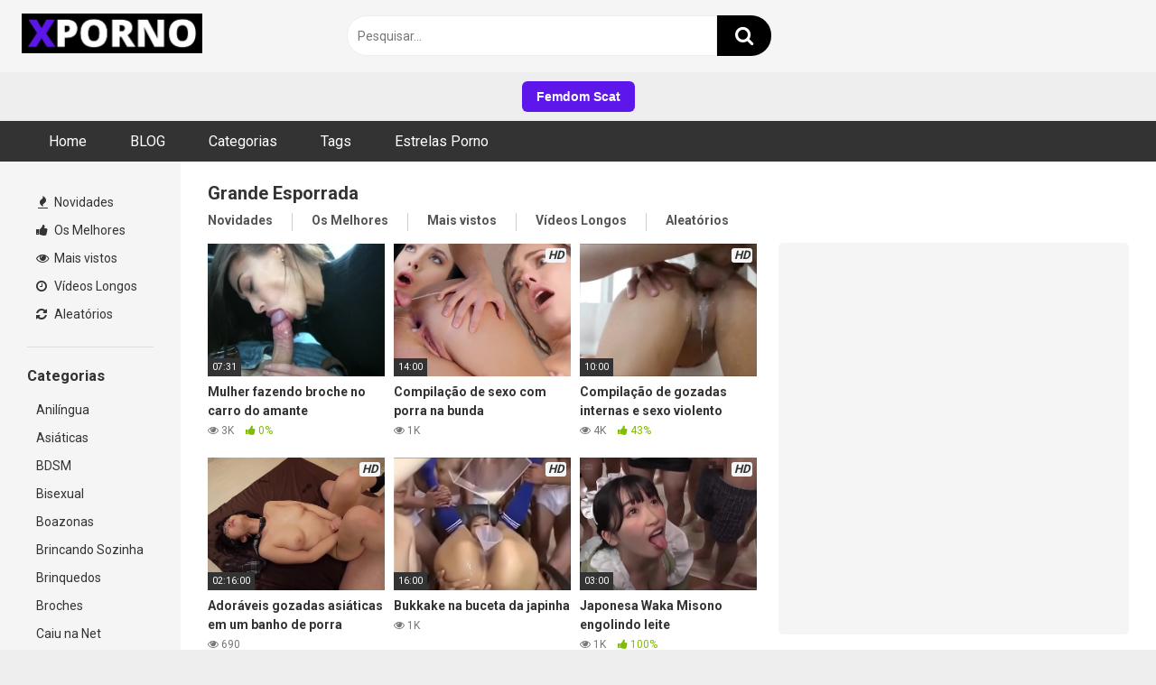

--- FILE ---
content_type: text/html; charset=UTF-8
request_url: https://xporno.pt/tag/grande-esporrada/
body_size: 15018
content:
<!DOCTYPE html>


<html lang="pt-PT">
<head>
<meta charset="UTF-8">
<meta content='width=device-width, initial-scale=1.0, maximum-scale=1.0, user-scalable=0' name='viewport' />
<link rel="profile" href="https://gmpg.org/xfn/11">
<link rel="icon" href="https://xporno.pt/wp-content/uploads/2020/04/No-Xporno-você-assiste-boafoda-com-videos-de-sexo-grátis-de-qualidade-hd-e-4k-em-português.jpg">

<!-- Meta social networks -->

<!-- Temp Style -->


<style>
	.post-thumbnail {
		aspect-ratio: 4/3;
	}
	.post-thumbnail video,
	.post-thumbnail img {
		object-fit: cover;
	}

		body.custom-background {
		background-image: url();
		background-color: #000000!important;
		background-repeat: repeat;
		background-attachment: fixed;
	}
	.site-title a {
		font-family: Open Sans;
		font-size: 36px;
	}
	.site-branding .logo img {
		max-width: 200px;
		max-height: 120px;
		margin-top: 0px;
		margin-left: -6px;
	}
	a,
	.site-title a i,
	.thumb-block:hover span.title,
	.categories-list .thumb-block:hover .entry-header .cat-title:before,
	.required,
	.post-like a:hover i,
	.top-bar i:hover,
	.menu-toggle i,
	.main-navigation.toggled li:hover > a,
	.main-navigation.toggled li.focus > a,
	.main-navigation.toggled li.current_page_item > a,
	.main-navigation.toggled li.current-menu-item > a,
	#filters .filters-select:after,
	.top-bar .membership a i,
	.thumb-block:hover .photos-count i,
	.aside-filters span:hover a,
	.aside-filters span:hover a i,
	.filters a.active,
	.filters a:hover,
	.archive-aside a:hover,
	#video-links a:hover,
	#video-links a:hover i,
	.video-share .video-share-url a#clickme:hover,
	a#show-sharing-buttons.active,
	a#show-sharing-buttons.active i,
	.morelink:hover,
	.morelink:hover i,
	.footer-menu-container a:hover,
	.categories-list .thumb-block:hover .entry-header span,
	.tags-letter-block .tag-items .tag-item a:hover,
	.menu-toggle-open,
	.search-open {
		color: #000000;
	}
	button,
	.button,
	.btn,
	input[type="button"],
	input[type="reset"],
	input[type="submit"],
	.pagination ul li a.current,
	.pagination ul li a:hover,
	body #filters .label.secondary.active,
	.label.secondary:hover,
	.widget_categories ul li a:hover,
	a.tag-cloud-link:hover,
	.template-actors li a:hover,
	.rating-bar-meter,
	.vjs-play-progress,
	#filters .filters-options span:hover,
	.top-bar .social-share a:hover,
	.thumb-block:hover span.hd-video,
	.label:hover,
	.label:focus,
	.label:active,
	.mobile-pagination .pagination-nav span,
	.mobile-pagination .pagination-nav a {
		background-color: #000000!important;
	}
	button:hover,
	.button:hover {
		background-color: lighten(#000000,50%);
	}
	#video-tabs button.tab-link.active,
	.page-title,
	.page .entry-title,
	.comments-title,
	.comment-reply-title,
	input[type="text"]:focus,
	input[type="email"]:focus,
	input[type="url"]:focus,
	input[type="password"]:focus,
	input[type="search"]:focus,
	input[type="number"]:focus,
	input[type="tel"]:focus,
	input[type="range"]:focus,
	input[type="date"]:focus,
	input[type="month"]:focus,
	input[type="week"]:focus,
	input[type="time"]:focus,
	input[type="datetime"]:focus,
	input[type="datetime-local"]:focus,
	input[type="color"]:focus,
	textarea:focus,
	.filters a.active {
		border-color: #000000!important;
	}
	ul li.current-menu-item a {
		border-bottom-color: #000000!important;
	}
	.logo-watermark-img {
		max-width: px;
	}
	.video-js .vjs-big-play-button {
		background-color: #000000!important;
		border-color: #000000!important;
	}
</style>

<!-- Google Analytics -->
<!-- Google tag (gtag.js) -->
<script async src="https://www.googletagmanager.com/gtag/js?id=G-6G9F8Y5EE8"></script>
<script>
  window.dataLayer = window.dataLayer || [];
  function gtag(){dataLayer.push(arguments);}
  gtag('js', new Date());

  gtag('config', 'G-6G9F8Y5EE8');
</script>

<!-- Global site tag (gtag.js) - Google Analytics -->
<script async src="https://www.googletagmanager.com/gtag/js?id=UA-170086402-1"></script>
<script>
  window.dataLayer = window.dataLayer || [];
  function gtag(){dataLayer.push(arguments);}
  gtag('js', new Date());

  gtag('config', 'UA-170086402-1');
</script>
<!-- Meta Verification -->
<meta name="google-site-verification" content="pLzHMqMKdzWLqmpPe5l9hdYnPgFRaVC59StvuFi51no" />

<meta name="google-site-verification" content="s4oSV5UG6aVRytseRBNMlv04K_XMi33Iw7JTY8D4lcQ" />

<meta name="clckd" content="d5c98230e4b64958c297092eaf925356" />

<meta name="exoclick-site-verification" content="40dbe8c2782cb00b40117a947fcb4506">
<meta name='robots' content='index, follow, max-image-preview:large, max-snippet:-1, max-video-preview:-1' />
	<style>img:is([sizes="auto" i], [sizes^="auto," i]) { contain-intrinsic-size: 3000px 1500px }</style>
	
	<!-- This site is optimized with the Yoast SEO plugin v26.6 - https://yoast.com/wordpress/plugins/seo/ -->
	<title>Grande Esporrada - XPorno</title>
	<link rel="canonical" href="https://xporno.pt/tag/grande-esporrada/" />
	<meta property="og:locale" content="pt_PT" />
	<meta property="og:type" content="article" />
	<meta property="og:title" content="Grande Esporrada - XPorno" />
	<meta property="og:url" content="https://xporno.pt/tag/grande-esporrada/" />
	<meta property="og:site_name" content="XPorno" />
	<meta name="twitter:card" content="summary_large_image" />
	<script type="application/ld+json" class="yoast-schema-graph">{"@context":"https://schema.org","@graph":[{"@type":"CollectionPage","@id":"https://xporno.pt/tag/grande-esporrada/","url":"https://xporno.pt/tag/grande-esporrada/","name":"Grande Esporrada - XPorno","isPartOf":{"@id":"https://xporno.pt/#website"},"primaryImageOfPage":{"@id":"https://xporno.pt/tag/grande-esporrada/#primaryimage"},"image":{"@id":"https://xporno.pt/tag/grande-esporrada/#primaryimage"},"thumbnailUrl":"https://xporno.pt/wp-content/uploads/2022/11/mulher-fazendo-broche-no-carro-do-amante.jpg","breadcrumb":{"@id":"https://xporno.pt/tag/grande-esporrada/#breadcrumb"},"inLanguage":"pt-PT"},{"@type":"ImageObject","inLanguage":"pt-PT","@id":"https://xporno.pt/tag/grande-esporrada/#primaryimage","url":"https://xporno.pt/wp-content/uploads/2022/11/mulher-fazendo-broche-no-carro-do-amante.jpg","contentUrl":"https://xporno.pt/wp-content/uploads/2022/11/mulher-fazendo-broche-no-carro-do-amante.jpg","width":300,"height":169,"caption":"Mulher fazendo broche no carro do amante"},{"@type":"BreadcrumbList","@id":"https://xporno.pt/tag/grande-esporrada/#breadcrumb","itemListElement":[{"@type":"ListItem","position":1,"name":"Início","item":"https://xporno.pt/"},{"@type":"ListItem","position":2,"name":"Grande Esporrada"}]},{"@type":"WebSite","@id":"https://xporno.pt/#website","url":"https://xporno.pt/","name":"XPorno","description":"Vídeos de Sexo Grátis","potentialAction":[{"@type":"SearchAction","target":{"@type":"EntryPoint","urlTemplate":"https://xporno.pt/?s={search_term_string}"},"query-input":{"@type":"PropertyValueSpecification","valueRequired":true,"valueName":"search_term_string"}}],"inLanguage":"pt-PT"}]}</script>
	<!-- / Yoast SEO plugin. -->


<link rel='dns-prefetch' href='//fonts.googleapis.com' />
<link rel="alternate" type="application/rss+xml" title="XPorno &raquo; Feed" href="https://xporno.pt/feed/" />
<link rel="alternate" type="application/rss+xml" title="XPorno &raquo; Feed de comentários" href="https://xporno.pt/comments/feed/" />
<link rel="alternate" type="application/rss+xml" title="Feed de etiquetas XPorno &raquo; Grande Esporrada" href="https://xporno.pt/tag/grande-esporrada/feed/" />
<script type="text/javascript">
/* <![CDATA[ */
window._wpemojiSettings = {"baseUrl":"https:\/\/s.w.org\/images\/core\/emoji\/16.0.1\/72x72\/","ext":".png","svgUrl":"https:\/\/s.w.org\/images\/core\/emoji\/16.0.1\/svg\/","svgExt":".svg","source":{"concatemoji":"https:\/\/xporno.pt\/wp-includes\/js\/wp-emoji-release.min.js?ver=6.8.3"}};
/*! This file is auto-generated */
!function(s,n){var o,i,e;function c(e){try{var t={supportTests:e,timestamp:(new Date).valueOf()};sessionStorage.setItem(o,JSON.stringify(t))}catch(e){}}function p(e,t,n){e.clearRect(0,0,e.canvas.width,e.canvas.height),e.fillText(t,0,0);var t=new Uint32Array(e.getImageData(0,0,e.canvas.width,e.canvas.height).data),a=(e.clearRect(0,0,e.canvas.width,e.canvas.height),e.fillText(n,0,0),new Uint32Array(e.getImageData(0,0,e.canvas.width,e.canvas.height).data));return t.every(function(e,t){return e===a[t]})}function u(e,t){e.clearRect(0,0,e.canvas.width,e.canvas.height),e.fillText(t,0,0);for(var n=e.getImageData(16,16,1,1),a=0;a<n.data.length;a++)if(0!==n.data[a])return!1;return!0}function f(e,t,n,a){switch(t){case"flag":return n(e,"\ud83c\udff3\ufe0f\u200d\u26a7\ufe0f","\ud83c\udff3\ufe0f\u200b\u26a7\ufe0f")?!1:!n(e,"\ud83c\udde8\ud83c\uddf6","\ud83c\udde8\u200b\ud83c\uddf6")&&!n(e,"\ud83c\udff4\udb40\udc67\udb40\udc62\udb40\udc65\udb40\udc6e\udb40\udc67\udb40\udc7f","\ud83c\udff4\u200b\udb40\udc67\u200b\udb40\udc62\u200b\udb40\udc65\u200b\udb40\udc6e\u200b\udb40\udc67\u200b\udb40\udc7f");case"emoji":return!a(e,"\ud83e\udedf")}return!1}function g(e,t,n,a){var r="undefined"!=typeof WorkerGlobalScope&&self instanceof WorkerGlobalScope?new OffscreenCanvas(300,150):s.createElement("canvas"),o=r.getContext("2d",{willReadFrequently:!0}),i=(o.textBaseline="top",o.font="600 32px Arial",{});return e.forEach(function(e){i[e]=t(o,e,n,a)}),i}function t(e){var t=s.createElement("script");t.src=e,t.defer=!0,s.head.appendChild(t)}"undefined"!=typeof Promise&&(o="wpEmojiSettingsSupports",i=["flag","emoji"],n.supports={everything:!0,everythingExceptFlag:!0},e=new Promise(function(e){s.addEventListener("DOMContentLoaded",e,{once:!0})}),new Promise(function(t){var n=function(){try{var e=JSON.parse(sessionStorage.getItem(o));if("object"==typeof e&&"number"==typeof e.timestamp&&(new Date).valueOf()<e.timestamp+604800&&"object"==typeof e.supportTests)return e.supportTests}catch(e){}return null}();if(!n){if("undefined"!=typeof Worker&&"undefined"!=typeof OffscreenCanvas&&"undefined"!=typeof URL&&URL.createObjectURL&&"undefined"!=typeof Blob)try{var e="postMessage("+g.toString()+"("+[JSON.stringify(i),f.toString(),p.toString(),u.toString()].join(",")+"));",a=new Blob([e],{type:"text/javascript"}),r=new Worker(URL.createObjectURL(a),{name:"wpTestEmojiSupports"});return void(r.onmessage=function(e){c(n=e.data),r.terminate(),t(n)})}catch(e){}c(n=g(i,f,p,u))}t(n)}).then(function(e){for(var t in e)n.supports[t]=e[t],n.supports.everything=n.supports.everything&&n.supports[t],"flag"!==t&&(n.supports.everythingExceptFlag=n.supports.everythingExceptFlag&&n.supports[t]);n.supports.everythingExceptFlag=n.supports.everythingExceptFlag&&!n.supports.flag,n.DOMReady=!1,n.readyCallback=function(){n.DOMReady=!0}}).then(function(){return e}).then(function(){var e;n.supports.everything||(n.readyCallback(),(e=n.source||{}).concatemoji?t(e.concatemoji):e.wpemoji&&e.twemoji&&(t(e.twemoji),t(e.wpemoji)))}))}((window,document),window._wpemojiSettings);
/* ]]> */
</script>
<style id='wp-emoji-styles-inline-css' type='text/css'>

	img.wp-smiley, img.emoji {
		display: inline !important;
		border: none !important;
		box-shadow: none !important;
		height: 1em !important;
		width: 1em !important;
		margin: 0 0.07em !important;
		vertical-align: -0.1em !important;
		background: none !important;
		padding: 0 !important;
	}
</style>
<link rel='stylesheet' id='wp-block-library-css' href='https://xporno.pt/wp-includes/css/dist/block-library/style.min.css?ver=6.8.3' type='text/css' media='all' />
<style id='classic-theme-styles-inline-css' type='text/css'>
/*! This file is auto-generated */
.wp-block-button__link{color:#fff;background-color:#32373c;border-radius:9999px;box-shadow:none;text-decoration:none;padding:calc(.667em + 2px) calc(1.333em + 2px);font-size:1.125em}.wp-block-file__button{background:#32373c;color:#fff;text-decoration:none}
</style>
<style id='global-styles-inline-css' type='text/css'>
:root{--wp--preset--aspect-ratio--square: 1;--wp--preset--aspect-ratio--4-3: 4/3;--wp--preset--aspect-ratio--3-4: 3/4;--wp--preset--aspect-ratio--3-2: 3/2;--wp--preset--aspect-ratio--2-3: 2/3;--wp--preset--aspect-ratio--16-9: 16/9;--wp--preset--aspect-ratio--9-16: 9/16;--wp--preset--color--black: #000000;--wp--preset--color--cyan-bluish-gray: #abb8c3;--wp--preset--color--white: #ffffff;--wp--preset--color--pale-pink: #f78da7;--wp--preset--color--vivid-red: #cf2e2e;--wp--preset--color--luminous-vivid-orange: #ff6900;--wp--preset--color--luminous-vivid-amber: #fcb900;--wp--preset--color--light-green-cyan: #7bdcb5;--wp--preset--color--vivid-green-cyan: #00d084;--wp--preset--color--pale-cyan-blue: #8ed1fc;--wp--preset--color--vivid-cyan-blue: #0693e3;--wp--preset--color--vivid-purple: #9b51e0;--wp--preset--gradient--vivid-cyan-blue-to-vivid-purple: linear-gradient(135deg,rgba(6,147,227,1) 0%,rgb(155,81,224) 100%);--wp--preset--gradient--light-green-cyan-to-vivid-green-cyan: linear-gradient(135deg,rgb(122,220,180) 0%,rgb(0,208,130) 100%);--wp--preset--gradient--luminous-vivid-amber-to-luminous-vivid-orange: linear-gradient(135deg,rgba(252,185,0,1) 0%,rgba(255,105,0,1) 100%);--wp--preset--gradient--luminous-vivid-orange-to-vivid-red: linear-gradient(135deg,rgba(255,105,0,1) 0%,rgb(207,46,46) 100%);--wp--preset--gradient--very-light-gray-to-cyan-bluish-gray: linear-gradient(135deg,rgb(238,238,238) 0%,rgb(169,184,195) 100%);--wp--preset--gradient--cool-to-warm-spectrum: linear-gradient(135deg,rgb(74,234,220) 0%,rgb(151,120,209) 20%,rgb(207,42,186) 40%,rgb(238,44,130) 60%,rgb(251,105,98) 80%,rgb(254,248,76) 100%);--wp--preset--gradient--blush-light-purple: linear-gradient(135deg,rgb(255,206,236) 0%,rgb(152,150,240) 100%);--wp--preset--gradient--blush-bordeaux: linear-gradient(135deg,rgb(254,205,165) 0%,rgb(254,45,45) 50%,rgb(107,0,62) 100%);--wp--preset--gradient--luminous-dusk: linear-gradient(135deg,rgb(255,203,112) 0%,rgb(199,81,192) 50%,rgb(65,88,208) 100%);--wp--preset--gradient--pale-ocean: linear-gradient(135deg,rgb(255,245,203) 0%,rgb(182,227,212) 50%,rgb(51,167,181) 100%);--wp--preset--gradient--electric-grass: linear-gradient(135deg,rgb(202,248,128) 0%,rgb(113,206,126) 100%);--wp--preset--gradient--midnight: linear-gradient(135deg,rgb(2,3,129) 0%,rgb(40,116,252) 100%);--wp--preset--font-size--small: 13px;--wp--preset--font-size--medium: 20px;--wp--preset--font-size--large: 36px;--wp--preset--font-size--x-large: 42px;--wp--preset--spacing--20: 0.44rem;--wp--preset--spacing--30: 0.67rem;--wp--preset--spacing--40: 1rem;--wp--preset--spacing--50: 1.5rem;--wp--preset--spacing--60: 2.25rem;--wp--preset--spacing--70: 3.38rem;--wp--preset--spacing--80: 5.06rem;--wp--preset--shadow--natural: 6px 6px 9px rgba(0, 0, 0, 0.2);--wp--preset--shadow--deep: 12px 12px 50px rgba(0, 0, 0, 0.4);--wp--preset--shadow--sharp: 6px 6px 0px rgba(0, 0, 0, 0.2);--wp--preset--shadow--outlined: 6px 6px 0px -3px rgba(255, 255, 255, 1), 6px 6px rgba(0, 0, 0, 1);--wp--preset--shadow--crisp: 6px 6px 0px rgba(0, 0, 0, 1);}:where(.is-layout-flex){gap: 0.5em;}:where(.is-layout-grid){gap: 0.5em;}body .is-layout-flex{display: flex;}.is-layout-flex{flex-wrap: wrap;align-items: center;}.is-layout-flex > :is(*, div){margin: 0;}body .is-layout-grid{display: grid;}.is-layout-grid > :is(*, div){margin: 0;}:where(.wp-block-columns.is-layout-flex){gap: 2em;}:where(.wp-block-columns.is-layout-grid){gap: 2em;}:where(.wp-block-post-template.is-layout-flex){gap: 1.25em;}:where(.wp-block-post-template.is-layout-grid){gap: 1.25em;}.has-black-color{color: var(--wp--preset--color--black) !important;}.has-cyan-bluish-gray-color{color: var(--wp--preset--color--cyan-bluish-gray) !important;}.has-white-color{color: var(--wp--preset--color--white) !important;}.has-pale-pink-color{color: var(--wp--preset--color--pale-pink) !important;}.has-vivid-red-color{color: var(--wp--preset--color--vivid-red) !important;}.has-luminous-vivid-orange-color{color: var(--wp--preset--color--luminous-vivid-orange) !important;}.has-luminous-vivid-amber-color{color: var(--wp--preset--color--luminous-vivid-amber) !important;}.has-light-green-cyan-color{color: var(--wp--preset--color--light-green-cyan) !important;}.has-vivid-green-cyan-color{color: var(--wp--preset--color--vivid-green-cyan) !important;}.has-pale-cyan-blue-color{color: var(--wp--preset--color--pale-cyan-blue) !important;}.has-vivid-cyan-blue-color{color: var(--wp--preset--color--vivid-cyan-blue) !important;}.has-vivid-purple-color{color: var(--wp--preset--color--vivid-purple) !important;}.has-black-background-color{background-color: var(--wp--preset--color--black) !important;}.has-cyan-bluish-gray-background-color{background-color: var(--wp--preset--color--cyan-bluish-gray) !important;}.has-white-background-color{background-color: var(--wp--preset--color--white) !important;}.has-pale-pink-background-color{background-color: var(--wp--preset--color--pale-pink) !important;}.has-vivid-red-background-color{background-color: var(--wp--preset--color--vivid-red) !important;}.has-luminous-vivid-orange-background-color{background-color: var(--wp--preset--color--luminous-vivid-orange) !important;}.has-luminous-vivid-amber-background-color{background-color: var(--wp--preset--color--luminous-vivid-amber) !important;}.has-light-green-cyan-background-color{background-color: var(--wp--preset--color--light-green-cyan) !important;}.has-vivid-green-cyan-background-color{background-color: var(--wp--preset--color--vivid-green-cyan) !important;}.has-pale-cyan-blue-background-color{background-color: var(--wp--preset--color--pale-cyan-blue) !important;}.has-vivid-cyan-blue-background-color{background-color: var(--wp--preset--color--vivid-cyan-blue) !important;}.has-vivid-purple-background-color{background-color: var(--wp--preset--color--vivid-purple) !important;}.has-black-border-color{border-color: var(--wp--preset--color--black) !important;}.has-cyan-bluish-gray-border-color{border-color: var(--wp--preset--color--cyan-bluish-gray) !important;}.has-white-border-color{border-color: var(--wp--preset--color--white) !important;}.has-pale-pink-border-color{border-color: var(--wp--preset--color--pale-pink) !important;}.has-vivid-red-border-color{border-color: var(--wp--preset--color--vivid-red) !important;}.has-luminous-vivid-orange-border-color{border-color: var(--wp--preset--color--luminous-vivid-orange) !important;}.has-luminous-vivid-amber-border-color{border-color: var(--wp--preset--color--luminous-vivid-amber) !important;}.has-light-green-cyan-border-color{border-color: var(--wp--preset--color--light-green-cyan) !important;}.has-vivid-green-cyan-border-color{border-color: var(--wp--preset--color--vivid-green-cyan) !important;}.has-pale-cyan-blue-border-color{border-color: var(--wp--preset--color--pale-cyan-blue) !important;}.has-vivid-cyan-blue-border-color{border-color: var(--wp--preset--color--vivid-cyan-blue) !important;}.has-vivid-purple-border-color{border-color: var(--wp--preset--color--vivid-purple) !important;}.has-vivid-cyan-blue-to-vivid-purple-gradient-background{background: var(--wp--preset--gradient--vivid-cyan-blue-to-vivid-purple) !important;}.has-light-green-cyan-to-vivid-green-cyan-gradient-background{background: var(--wp--preset--gradient--light-green-cyan-to-vivid-green-cyan) !important;}.has-luminous-vivid-amber-to-luminous-vivid-orange-gradient-background{background: var(--wp--preset--gradient--luminous-vivid-amber-to-luminous-vivid-orange) !important;}.has-luminous-vivid-orange-to-vivid-red-gradient-background{background: var(--wp--preset--gradient--luminous-vivid-orange-to-vivid-red) !important;}.has-very-light-gray-to-cyan-bluish-gray-gradient-background{background: var(--wp--preset--gradient--very-light-gray-to-cyan-bluish-gray) !important;}.has-cool-to-warm-spectrum-gradient-background{background: var(--wp--preset--gradient--cool-to-warm-spectrum) !important;}.has-blush-light-purple-gradient-background{background: var(--wp--preset--gradient--blush-light-purple) !important;}.has-blush-bordeaux-gradient-background{background: var(--wp--preset--gradient--blush-bordeaux) !important;}.has-luminous-dusk-gradient-background{background: var(--wp--preset--gradient--luminous-dusk) !important;}.has-pale-ocean-gradient-background{background: var(--wp--preset--gradient--pale-ocean) !important;}.has-electric-grass-gradient-background{background: var(--wp--preset--gradient--electric-grass) !important;}.has-midnight-gradient-background{background: var(--wp--preset--gradient--midnight) !important;}.has-small-font-size{font-size: var(--wp--preset--font-size--small) !important;}.has-medium-font-size{font-size: var(--wp--preset--font-size--medium) !important;}.has-large-font-size{font-size: var(--wp--preset--font-size--large) !important;}.has-x-large-font-size{font-size: var(--wp--preset--font-size--x-large) !important;}
:where(.wp-block-post-template.is-layout-flex){gap: 1.25em;}:where(.wp-block-post-template.is-layout-grid){gap: 1.25em;}
:where(.wp-block-columns.is-layout-flex){gap: 2em;}:where(.wp-block-columns.is-layout-grid){gap: 2em;}
:root :where(.wp-block-pullquote){font-size: 1.5em;line-height: 1.6;}
</style>
<link rel='stylesheet' id='wpst-font-awesome-css' href='https://xporno.pt/wp-content/themes/ultimatube/assets/stylesheets/font-awesome/css/font-awesome.min.css?ver=4.7.0' type='text/css' media='all' />
<link rel='stylesheet' id='wpst-style-css' href='https://xporno.pt/wp-content/themes/ultimatube/style.css?ver=1.6.0.1767269559' type='text/css' media='all' />
<link rel='stylesheet' id='wpst-roboto-font-css' href='https://fonts.googleapis.com/css?family=Roboto%3A400%2C700&#038;ver=1.6.0' type='text/css' media='all' />
<script type="text/javascript" src="https://xporno.pt/wp-includes/js/jquery/jquery.min.js?ver=3.7.1" id="jquery-core-js"></script>
<script type="text/javascript" src="https://xporno.pt/wp-includes/js/jquery/jquery-migrate.min.js?ver=3.4.1" id="jquery-migrate-js"></script>
<link rel="https://api.w.org/" href="https://xporno.pt/wp-json/" /><link rel="alternate" title="JSON" type="application/json" href="https://xporno.pt/wp-json/wp/v2/tags/445" /><link rel="EditURI" type="application/rsd+xml" title="RSD" href="https://xporno.pt/xmlrpc.php?rsd" />
<meta name="generator" content="WordPress 6.8.3" />
</head>  <body  class="archive tag tag-grande-esporrada tag-445 wp-theme-ultimatube hfeed">
  <div id="page"> 	<a class="skip-link screen-reader-text" href="#content">Skip to content</a>  	<div class="header row"> 		<div class="site-branding"> 			<div class="logo"> 									<a href="https://xporno.pt/" rel="home" title="XPorno"><img src="https://xporno.pt/wp-content/uploads/2020/05/o-Xporno-o-maior-site-de-pornografia-em-Portugal-assista-boa-foda-em-português-com-videos-de-sexo-grátis-de-qualidade-hd-e-4k-dos-maiores-estúdios-pornôs-do-mundo-e-arredores.jpg" alt="XPorno"></a> 				 							</div> 		</div><!-- .site-branding --> 		 		 		<!-- BOTÃO PARCEIRO (ACIMA DO MENU) --> <style>   /* Wrapper com respiro nas laterais */   .partner-btn-wrap{     padding:10px 15px;     text-align:center;   }    /* Estado normal */   .partner-btn{     display:inline-block;     background:#5D17EB;     color:#fff;     padding:10px 16px;     border-radius:6px;     text-decoration:none;     font-weight:700;     font-family:Arial, sans-serif;     line-height:1;      /* sem bordas/contornos */     border:0;     outline:0;     box-shadow:none;      /* transição suave */     transition: background-color .2s ease, transform .2s ease;   }    /* GARANTE que visited não muda a cor */   .partner-btn:visited{     color:#fff;     background:#5D17EB;   }    /* Hover (mais escuro) */   .partner-btn:hover{     background:#001866;     color:#fff;   }    /* Evita “borda/anel” e mantém cor normal ao clicar */   .partner-btn:focus,   .partner-btn:active{     outline:0;     box-shadow:none;     background:#5D17EB;     color:#fff;   } </style>  <div class="partner-btn-wrap">   <a class="partner-btn"      href="https://thisvidscat.net/scat-slave/"      target="_blank">     Femdom Scat   </a> </div> <!-- /BOTÃO PARCEIRO -->  		 		 		<div class="search-menu-mobile"> 	<div class="header-search-mobile"> 		<i class="fa fa-search"></i>     	</div>	 	<div id="menu-toggle"> 		<i class="fa fa-bars"></i> 	</div> </div>  <div class="header-search"> 	<form method="get" id="searchform" action="https://xporno.pt/">         					<input class="input-group-field" value="Pesquisar..." name="s" id="s" onfocus="if (this.value == 'Pesquisar...') {this.value = '';}" onblur="if (this.value == '') {this.value = 'Pesquisar...';}" type="text" /> 				 		<input class="fa-input" type="submit" id="searchsubmit" value="&#xf002;" />         	</form> </div> 		<nav id="site-navigation" class="main-navigation" role="navigation"> 						<div id="head-mobile"></div> 			<div class="button-nav"></div>			 			<ul id="menu-main-menu" class="menu"><li id="menu-item-14" class="menu-item menu-item-type-custom menu-item-object-custom menu-item-home menu-item-14"><a href="https://xporno.pt">Home</a></li> <li id="menu-item-1885" class="menu-item menu-item-type-custom menu-item-object-custom menu-item-1885"><a href="https://xporno.pt/blog/">BLOG</a></li> <li id="menu-item-55" class="menu-item menu-item-type-post_type menu-item-object-page menu-item-55"><a href="https://xporno.pt/categorias/">Categorias</a></li> <li id="menu-item-16" class="menu-item menu-item-type-post_type menu-item-object-page menu-item-16"><a href="https://xporno.pt/tags/">Tags</a></li> <li id="menu-item-17" class="menu-item menu-item-type-post_type menu-item-object-page menu-item-17"><a href="https://xporno.pt/estrelas-porno/">Estrelas Porno</a></li> </ul>		</nav> 	</div> 	<div class="clear"></div>   			<div class="happy-header-mobile"> 			<script type="text/javascript">
	atOptions = {
		'key' : '13ca65d47f2d51ecdad20e8a66dd40e9',
		'format' : 'iframe',
		'height' : 60,
		'width' : 468,
		'params' : {}
	};
</script>  <script type="text/javascript" src="//listenerhooter.com/13ca65d47f2d51ecdad20e8a66dd40e9/invoke.js"></script>		</div>		 	 	<div id="content" class="site-content row"> 	<div id="primary" class="content-area"> 		<main id="main" class="site-main  					with-aside" role="main"> 			<div class="archive-aside"> 	     				<div class="aside-block aside-filters">        	 			<span><a class="" href="https://xporno.pt/?filter=latest"><i class="fa fa-fire"></i> Novidades</a></span> 			<span><a class="" href="https://xporno.pt/?filter=popular"><i class="fa fa-thumbs-up"></i> Os Melhores</a></span> 			<span><a class="" href="https://xporno.pt/?filter=most-viewed"><i class="fa fa-eye"></i> Mais vistos</a></span>			 			<span><a class="" href="https://xporno.pt/?filter=longest"><i class="fa fa-clock-o"></i> Vídeos Longos</a></span> 			<span><a class="" href="https://xporno.pt/?filter=random"><i class="fa fa-refresh"></i> Aleatórios</a></span>      		</div> 				<div class="aside-block aside-cats"> 			<h3>Categorias</h3> 			<a href="https://xporno.pt/categoria/anilingua/" class="">Anilíngua</a><a href="https://xporno.pt/categoria/asiaticas/" class="">Asiáticas</a><a href="https://xporno.pt/categoria/bdsm/" class="">BDSM</a><a href="https://xporno.pt/categoria/bisexual/" class="">Bisexual</a><a href="https://xporno.pt/categoria/boazonas/" class="">Boazonas</a><a href="https://xporno.pt/categoria/sozinha/" class="">Brincando Sozinha</a><a href="https://xporno.pt/categoria/brinquedos/" class="">Brinquedos</a><a href="https://xporno.pt/categoria/broches/" class="">Broches</a><a href="https://xporno.pt/categoria/caiu-na-net/" class="">Caiu na Net</a><a href="https://xporno.pt/categoria/camera-escondida/" class="">Câmera Escondida</a>				<a class="show-all-link" href="https://xporno.pt/categorias" title="Todas as Categorias">Todas as Categorias <i class="fa fa-angle-right"></i></a> 					</div> 				<div class="aside-block aside-tags"> 			<h3>Tags</h3> 			<a href="https://xporno.pt/tag/18-anos/" class="">18 anos</a><a href="https://xporno.pt/tag/19/" class="">19</a><a href="https://xporno.pt/tag/19-anos/" class="">19 anos</a><a href="https://xporno.pt/tag/21-sextreme/" class="">21 Sextreme</a><a href="https://xporno.pt/tag/21-sextury/" class="">21 Sextury</a><a href="https://xporno.pt/tag/21naturals/" class="">21Naturals</a><a href="https://xporno.pt/tag/4k/" class="">4K</a><a href="https://xporno.pt/tag/69/" class="">69</a><a href="https://xporno.pt/tag/abertura-anal/" class="">Abertura Anal</a><a href="https://xporno.pt/tag/abrindo-as-pernas/" class="">Abrindo as Pernas</a>				<a class="show-all-link" href="https://xporno.pt/tags" title="Todas as Tags">Todas as Tags <i class="fa fa-angle-right"></i></a> 					</div> 				<div class="aside-block aside-actors"> 			<h3>Estrelas Porno</h3>  			<a href="https://xporno.pt/actor/aaliyah-hadid/" class="">Aaliyah Hadid</a><a href="https://xporno.pt/actor/abbey-brooks/" class="">Abbey Brooks</a><a href="https://xporno.pt/actor/abella-danger/" class="">Abella Danger</a><a href="https://xporno.pt/actor/abigail-mac/" class="">Abigail Mac</a><a href="https://xporno.pt/actor/adel-morel/" class="">Adel Morel</a><a href="https://xporno.pt/actor/adele-unicorn/" class="">Adele Unicorn</a><a href="https://xporno.pt/actor/adria-rae/" class="">Adria Rae</a><a href="https://xporno.pt/actor/adrian-hush/" class="">Adrian Hush</a><a href="https://xporno.pt/actor/adriana-chechik/" class="">Adriana Chechik</a><a href="https://xporno.pt/actor/aiden-starr/" class="">Aiden Starr</a>				<a class="show-all-link" href="https://xporno.pt/estrelas-porno" title="Todos os Atores">Todos os Atores <i class="fa fa-angle-right"></i></a> 					</div> 	</div>			<div class="archive-content clearfix-after"> 									<header class="page-header"> 						<h1 class="widget-title">Grande Esporrada</h1>     		<div class="filters"> 		<a class="filter-title" href="#!">Aleatórios</a> 		<div class="filters-list"> 				 				<a class="" href="/tag/grande-esporrada/?filter=latest">Novidades</a> 				<a class="" href="/tag/grande-esporrada/?filter=popular">Os Melhores</a>	 				<a class="" href="/tag/grande-esporrada/?filter=most-viewed">Mais vistos</a>				 				<a class="" href="/tag/grande-esporrada/?filter=longest">Vídeos Longos</a> 				<a class="" href="/tag/grande-esporrada/?filter=random">Aleatórios</a>	 					</div> 	</div> 					</header><!-- .page-header --> 															<div class="video-list-content  																with-happy">						 						<div class="videos-list">						 							 <article data-video-id="video_1" data-main-thumb="https://xporno.pt/wp-content/uploads/2022/11/mulher-fazendo-broche-no-carro-do-amante.jpg" data-thumbs="https://fi1-ph.ypncdn.com/videos/201912/03/265969542/thumbs_22/1(m=eaAaaEPbaaaa)(mh=jT_8I7a_F7xgO4pQ).jpg,https://fi1-ph.ypncdn.com/videos/201912/03/265969542/thumbs_22/2(m=eaAaaEPbaaaa)(mh=jT_8I7a_F7xgO4pQ).jpg,https://fi1-ph.ypncdn.com/videos/201912/03/265969542/thumbs_22/3(m=eaAaaEPbaaaa)(mh=jT_8I7a_F7xgO4pQ).jpg,https://fi1-ph.ypncdn.com/videos/201912/03/265969542/thumbs_22/4(m=eaAaaEPbaaaa)(mh=jT_8I7a_F7xgO4pQ).jpg,https://fi1-ph.ypncdn.com/videos/201912/03/265969542/thumbs_22/5(m=eaAaaEPbaaaa)(mh=jT_8I7a_F7xgO4pQ).jpg,https://fi1-ph.ypncdn.com/videos/201912/03/265969542/thumbs_22/6(m=eaAaaEPbaaaa)(mh=jT_8I7a_F7xgO4pQ).jpg,https://fi1-ph.ypncdn.com/videos/201912/03/265969542/thumbs_22/7(m=eaAaaEPbaaaa)(mh=jT_8I7a_F7xgO4pQ).jpg,https://fi1-ph.ypncdn.com/videos/201912/03/265969542/thumbs_22/8(m=eaAaaEPbaaaa)(mh=jT_8I7a_F7xgO4pQ).jpg,https://fi1-ph.ypncdn.com/videos/201912/03/265969542/thumbs_22/9(m=eaAaaEPbaaaa)(mh=jT_8I7a_F7xgO4pQ).jpg,https://fi1-ph.ypncdn.com/videos/201912/03/265969542/thumbs_22/10(m=eaAaaEPbaaaa)(mh=jT_8I7a_F7xgO4pQ).jpg,https://fi1-ph.ypncdn.com/videos/201912/03/265969542/thumbs_22/11(m=eaAaaEPbaaaa)(mh=jT_8I7a_F7xgO4pQ).jpg,https://fi1-ph.ypncdn.com/videos/201912/03/265969542/thumbs_22/12(m=eaAaaEPbaaaa)(mh=jT_8I7a_F7xgO4pQ).jpg,https://fi1-ph.ypncdn.com/videos/201912/03/265969542/thumbs_22/13(m=eaAaaEPbaaaa)(mh=jT_8I7a_F7xgO4pQ).jpg,https://fi1-ph.ypncdn.com/videos/201912/03/265969542/thumbs_22/14(m=eaAaaEPbaaaa)(mh=jT_8I7a_F7xgO4pQ).jpg,https://fi1-ph.ypncdn.com/videos/201912/03/265969542/thumbs_22/15(m=eaAaaEPbaaaa)(mh=jT_8I7a_F7xgO4pQ).jpg,https://fi1-ph.ypncdn.com/videos/201912/03/265969542/thumbs_22/16(m=eaAaaEPbaaaa)(mh=jT_8I7a_F7xgO4pQ).jpg" class="thumb-block video-preview-item post-2252 post type-post status-publish format-video has-post-thumbnail hentry category-boazonas category-broches category-esporradas category-morenas category-novinha category-pov category-sexo-amador tag-boca-cheia tag-bom-broche tag-boquete tag-boqueteira tag-broche tag-broche-no-carro tag-carro tag-esporrada tag-gozada-na-boca tag-gozando-na-boca tag-grande-esporrada tag-russa tag-sexo-no-carro post_format-post-format-video" data-post-id="2252"> 	<a href="https://xporno.pt/mulher-fazendo-broche-no-carro-do-amante/" title="Mulher fazendo broche no carro do amante"> 		<div class="post-thumbnail"> 			 			<div class="post-thumbnail-container"><img class="video-main-thumb" width="300" height="225" src="https://xporno.pt/wp-content/uploads/2022/11/mulher-fazendo-broche-no-carro-do-amante.jpg" alt="Mulher fazendo broche no carro do amante"></div>			<div class="video-overlay"></div>  						<span class="duration">07:31</span>		</div> 		<header class="entry-header"> 			<span class="title">Mulher fazendo broche no carro do amante</span> 							<div class="under-thumb"> 					<span class="views"><i class="fa fa-eye"></i> 3K</span>					<span class="rating"><i class="fa fa-thumbs-up"></i> 0%</span>				</div> 					</header> 	</a> </article>  <article data-video-id="video_2" data-main-thumb="https://xporno.pt/wp-content/uploads/2021/02/compilacao-de-sexo-com-porra-na-bunda.jpg" data-trailer="https://cdn77-pic.xvideos-cdn.com/videos/videopreview/7c/79/e1/7c79e1c5735507ef9058d4bcbf704d72_169.mp4" class="thumb-block video-preview-item post-1629 post type-post status-publish format-video has-post-thumbnail hentry category-boazonas category-ejaculacao-interna category-esporradas category-foda-dura category-rabuda category-sexo-anal tag-abertura-anal tag-anal tag-anus-dilatado tag-ejaculacao-interna tag-esporrada tag-esporrando-no-cu tag-gozada-interna tag-gozada-no-cu tag-grande-esporrada post_format-post-format-video actors-adriana-chechik actors-aidra-fox actors-jessa-rhodes actors-keisha-grey actors-kira-noir actors-marley-brinx actors-moka-mora actors-ria-sun actors-riley-reid" data-post-id="1629"> 	<a href="https://xporno.pt/compilacao-de-sexo-com-porra-na-bunda/" title="Compilação de sexo com porra na bunda"> 		<div class="post-thumbnail"> 			 			<div class="post-thumbnail-container"><img class="video-main-thumb" width="300" height="225" src="https://xporno.pt/wp-content/uploads/2021/02/compilacao-de-sexo-com-porra-na-bunda.jpg" alt="Compilação de sexo com porra na bunda"></div>			<div class="video-overlay"></div>  			<span class="hd-video">HD</span>			<span class="duration">14:00</span>		</div> 		<header class="entry-header"> 			<span class="title">Compilação de sexo com porra na bunda</span> 							<div class="under-thumb"> 					<span class="views"><i class="fa fa-eye"></i> 1K</span>									</div> 					</header> 	</a> </article>  <article data-video-id="video_3" data-main-thumb="https://xporno.pt/wp-content/uploads/2021/02/compilacao-de-gozadas-internas-e-sexo-violento.jpg" data-trailer="https://img-hw.xvideos-cdn.com/videos/videopreview/ad/e3/73/ade373c93d73f7a2e97f3e996f6eda58_169.mp4" class="thumb-block video-preview-item post-1528 post type-post status-publish format-video has-post-thumbnail hentry category-compilacao-porno category-ejaculacao-interna category-esporradas category-foda-dura tag-compilacao tag-creampie tag-ejaculacao-interna tag-escorrendo tag-escorrendo-esperma tag-esporrada tag-esporrada-na-cona tag-gozada-interna tag-gozando tag-gozando-na-buceta tag-grande-esporrada tag-porra tag-porra-quente post_format-post-format-video" data-post-id="1528"> 	<a href="https://xporno.pt/compilacao-de-gozadas-internas-e-sexo-violento/" title="Compilação de gozadas internas e sexo violento"> 		<div class="post-thumbnail"> 			 			<div class="post-thumbnail-container"><img class="video-main-thumb" width="300" height="225" src="https://xporno.pt/wp-content/uploads/2021/02/compilacao-de-gozadas-internas-e-sexo-violento.jpg" alt="Compilação de gozadas internas e sexo violento"></div>			<div class="video-overlay"></div>  			<span class="hd-video">HD</span>			<span class="duration">10:00</span>		</div> 		<header class="entry-header"> 			<span class="title">Compilação de gozadas internas e sexo violento</span> 							<div class="under-thumb"> 					<span class="views"><i class="fa fa-eye"></i> 4K</span>					<span class="rating"><i class="fa fa-thumbs-up"></i> 43%</span>				</div> 					</header> 	</a> </article>  <article data-video-id="video_4" data-main-thumb="https://xporno.pt/wp-content/uploads/2021/02/adoraveis-e2808be2808bgozadas-asiaticas-em-um-banho-de-porra.jpg" data-trailer="https://img-l3.xvideos-cdn.com/videos/videopreview/19/8c/6e/198c6eb2c8afdaef248d0fa9e3589672_169.mp4" class="thumb-block video-preview-item post-1492 post type-post status-publish format-video has-post-thumbnail hentry category-asiaticas category-esporradas tag-asiatica tag-bukkake tag-esporrada tag-esporradela tag-gozada-facial tag-gozada-na-cara tag-grande-esporrada tag-japonesa post_format-post-format-video" data-post-id="1492"> 	<a href="https://xporno.pt/adoraveis-%e2%80%8b%e2%80%8bgozadas-asiaticas-em-um-banho-de-porra/" title="Adoráveis ​​gozadas asiáticas em um banho de porra"> 		<div class="post-thumbnail"> 			 			<div class="post-thumbnail-container"><img class="video-main-thumb" width="300" height="225" src="https://xporno.pt/wp-content/uploads/2021/02/adoraveis-e2808be2808bgozadas-asiaticas-em-um-banho-de-porra.jpg" alt="Adoráveis ​​gozadas asiáticas em um banho de porra"></div>			<div class="video-overlay"></div>  			<span class="hd-video">HD</span>			<span class="duration">02:16:00</span>		</div> 		<header class="entry-header"> 			<span class="title">Adoráveis ​​gozadas asiáticas em um banho de porra</span> 							<div class="under-thumb"> 					<span class="views"><i class="fa fa-eye"></i> 690</span>									</div> 					</header> 	</a> </article>  <article data-video-id="video_5" data-main-thumb="https://xporno.pt/wp-content/uploads/2021/02/bukkake-na-buceta-da-japinha.jpg" data-trailer="https://img-hw.xvideos-cdn.com/videos/videopreview/ba/b3/77/bab377039bd2a8ebd51e7269a06e15d9_169.mp4" class="thumb-block video-preview-item post-1488 post type-post status-publish format-video has-post-thumbnail hentry category-asiaticas category-ejaculacao-interna category-esporradas category-gangbang category-morenas category-sexo-em-grupo category-voyeur tag-bukkake tag-ejaculacao-interna tag-esporrada tag-esporrada-na-cona tag-esporradela tag-gozada-interna tag-gozando-na-buceta tag-grande-esporrada tag-inseminacao tag-inseminacao-natural post_format-post-format-video" data-post-id="1488"> 	<a href="https://xporno.pt/bukkake-na-buceta-da-japinha/" title="Bukkake na buceta da japinha"> 		<div class="post-thumbnail"> 			 			<div class="post-thumbnail-container"><img class="video-main-thumb" width="300" height="225" src="https://xporno.pt/wp-content/uploads/2021/02/bukkake-na-buceta-da-japinha.jpg" alt="Bukkake na buceta da japinha"></div>			<div class="video-overlay"></div>  			<span class="hd-video">HD</span>			<span class="duration">16:00</span>		</div> 		<header class="entry-header"> 			<span class="title">Bukkake na buceta da japinha</span> 							<div class="under-thumb"> 					<span class="views"><i class="fa fa-eye"></i> 1K</span>									</div> 					</header> 	</a> </article>  <article data-video-id="video_6" data-main-thumb="https://xporno.pt/wp-content/uploads/2021/02/japonesa-waka-misono-engolindo-leite.jpg" data-trailer="https://img-hw.xvideos-cdn.com/videos/videopreview/97/a2/0d/97a20dd92a93525d8ca917b23ca37339_169.mp4" class="thumb-block video-preview-item post-1484 post type-post status-publish format-video has-post-thumbnail hentry category-asiaticas category-esporradas category-gangbang category-morenas category-sexo-em-grupo category-voyeur tag-bukkake tag-engolindo-semen tag-esporrada tag-esporradela tag-grande-esporrada tag-leitada tag-porra tag-porra-quente tag-semen post_format-post-format-video actors-waka-misono" data-post-id="1484"> 	<a href="https://xporno.pt/japonesa-waka-misono-engolindo-leite/" title="Japonesa Waka Misono engolindo leite"> 		<div class="post-thumbnail"> 			 			<div class="post-thumbnail-container"><img class="video-main-thumb" width="300" height="225" src="https://xporno.pt/wp-content/uploads/2021/02/japonesa-waka-misono-engolindo-leite.jpg" alt="Japonesa Waka Misono engolindo leite"></div>			<div class="video-overlay"></div>  			<span class="hd-video">HD</span>			<span class="duration">03:00</span>		</div> 		<header class="entry-header"> 			<span class="title">Japonesa Waka Misono engolindo leite</span> 							<div class="under-thumb"> 					<span class="views"><i class="fa fa-eye"></i> 1K</span>					<span class="rating"><i class="fa fa-thumbs-up"></i> 100%</span>				</div> 					</header> 	</a> </article>  <article data-video-id="video_7" data-main-thumb="https://xporno.pt/wp-content/uploads/2021/02/espanhola-engole-todo-o-leite-de-17-homens.jpg" data-trailer="https://img-hw.xvideos-cdn.com/videos/videopreview/45/aa/29/45aa29a311e721e559c281daba586814_169.mp4" class="thumb-block video-preview-item post-1480 post type-post status-publish format-video has-post-thumbnail hentry category-esporradas category-latinas category-morenas category-punheta category-sexo-em-grupo tag-bukkake tag-espanhola tag-esporradela tag-gozada-facial tag-gozada-na-cara tag-grande-esporrada tag-puta-locura post_format-post-format-video" data-post-id="1480"> 	<a href="https://xporno.pt/espanhola-engole-todo-o-leite-de-17-homens/" title="Espanhola engole todo o leite de 17 homens"> 		<div class="post-thumbnail"> 			 			<div class="post-thumbnail-container"><img class="video-main-thumb" width="300" height="225" src="https://xporno.pt/wp-content/uploads/2021/02/espanhola-engole-todo-o-leite-de-17-homens.jpg" alt="Espanhola engole todo o leite de 17 homens"></div>			<div class="video-overlay"></div>  			<span class="hd-video">HD</span>			<span class="duration">11:00</span>		</div> 		<header class="entry-header"> 			<span class="title">Espanhola engole todo o leite de 17 homens</span> 							<div class="under-thumb"> 					<span class="views"><i class="fa fa-eye"></i> 1K</span>					<span class="rating"><i class="fa fa-thumbs-up"></i> 0%</span>				</div> 					</header> 	</a> </article>  <article data-video-id="video_8" data-main-thumb="https://xporno.pt/wp-content/uploads/2021/02/abigail-mac-e-seus-peitoes-fodidos-pelo-vizinho.jpg" data-trailer="https://cdn77-pic.xvideos-cdn.com/videos/videopreview/fa/b9/32/fab93235bdfd283bd3a6194f928a30fd_169.mp4" class="thumb-block video-preview-item post-1252 post type-post status-publish format-video has-post-thumbnail hentry category-boazonas category-broches category-esporradas category-foda-dura category-loiras category-montando-no-pau category-peitudas tag-boquete tag-boqueteira tag-broche tag-digital-playground tag-engolindo-semen tag-esporrada tag-esporradela tag-gozada-facial tag-gozada-na-boca tag-gozando-na-boca tag-grande-esporrada tag-loira tag-mamada tag-mamalhuda tag-milf tag-semen tag-sexo-no-sofa tag-sofa tag-tetuda tag-vizinha tag-vizinho post_format-post-format-video actors-abigail-mac" data-post-id="1252"> 	<a href="https://xporno.pt/abigail-mac-e-seus-peitoes-fodidos-pelo-vizinho/" title="Abigail Mac e seus peitões fodidos pelo vizinho"> 		<div class="post-thumbnail"> 			 			<div class="post-thumbnail-container"><img class="video-main-thumb" width="300" height="225" src="https://xporno.pt/wp-content/uploads/2021/02/abigail-mac-e-seus-peitoes-fodidos-pelo-vizinho.jpg" alt="Abigail Mac e seus peitões fodidos pelo vizinho"></div>			<div class="video-overlay"></div>  			<span class="hd-video">HD</span>			<span class="duration">11:00</span>		</div> 		<header class="entry-header"> 			<span class="title">Abigail Mac e seus peitões fodidos pelo vizinho</span> 							<div class="under-thumb"> 					<span class="views"><i class="fa fa-eye"></i> 440</span>									</div> 					</header> 	</a> </article>  <article data-video-id="video_9" data-main-thumb="https://xporno.pt/wp-content/uploads/2021/02/milf-alema-annabel-massina-fode-um-cara-timido.jpg" data-trailer="https://cdn77-pic.xvideos-cdn.com/videos/videopreview/6f/4a/b4/6f4ab44f21ac8c122245a09932bbbd2b_169.mp4" class="thumb-block video-preview-item post-1167 post type-post status-publish format-video has-post-thumbnail hentry category-boazonas category-ejaculacao-interna category-esporradas category-milf category-montando-no-pau category-morenas category-webcam tag-alema tag-cona-rapada tag-cota tag-cota-boazona tag-esporrada tag-esporrada-na-cona tag-esporradela tag-fantasia-sexual tag-gozada-interna tag-gozando-na-buceta tag-grande-esporrada tag-madura tag-meias tag-milf tag-my-dirty-hobby tag-timido post_format-post-format-video actors-annabel-massina" data-post-id="1167"> 	<a href="https://xporno.pt/milf-alema-annabel-massina-fode-um-cara-timido/" title="Milf alemã Annabel Massina fode um cara tímido"> 		<div class="post-thumbnail"> 			 			<div class="post-thumbnail-container"><img class="video-main-thumb" width="300" height="225" src="https://xporno.pt/wp-content/uploads/2021/02/milf-alema-annabel-massina-fode-um-cara-timido.jpg" alt="Milf alemã Annabel Massina fode um cara tímido"></div>			<div class="video-overlay"></div>  			<span class="hd-video">HD</span>			<span class="duration">07:00</span>		</div> 		<header class="entry-header"> 			<span class="title">Milf alemã Annabel Massina fode um cara tímido</span> 							<div class="under-thumb"> 					<span class="views"><i class="fa fa-eye"></i> 190</span>					<span class="rating"><i class="fa fa-thumbs-up"></i> 0%</span>				</div> 					</header> 	</a> </article>  <article data-video-id="video_10" data-main-thumb="https://xporno.pt/wp-content/uploads/2021/02/fodendo-uma-ruiva-peituda-em-um-gangbang.jpg" data-trailer="https://img-l3.xvideos-cdn.com/videos/videopreview/91/e1/47/91e147db3695fbb8e2bf35b12275f3ca_169.mp4" class="thumb-block video-preview-item post-1094 post type-post status-publish format-video has-post-thumbnail hentry category-ejaculacao-interna category-esporradas category-foda-dura category-gangbang category-peitudas category-ruiva category-sexo-em-grupo category-voyeur tag-bacanal tag-bukkake tag-esporrada tag-esporrada-na-cona tag-esporradela tag-gangbang tag-grande-esporrada tag-orgia tag-peituda tag-ruiva tag-sexo-em-grupo tag-suruba tag-varios-homens post_format-post-format-video" data-post-id="1094"> 	<a href="https://xporno.pt/fodendo-uma-ruiva-peituda-em-um-gangbang/" title="Fodendo uma ruiva peituda em um gangbang"> 		<div class="post-thumbnail"> 			 			<div class="post-thumbnail-container"><img class="video-main-thumb" width="300" height="225" src="https://xporno.pt/wp-content/uploads/2021/02/fodendo-uma-ruiva-peituda-em-um-gangbang.jpg" alt="Fodendo uma ruiva peituda em um gangbang"></div>			<div class="video-overlay"></div>  			<span class="hd-video">HD</span>			<span class="duration">51:00</span>		</div> 		<header class="entry-header"> 			<span class="title">Fodendo uma ruiva peituda em um gangbang</span> 							<div class="under-thumb"> 					<span class="views"><i class="fa fa-eye"></i> 1K</span>									</div> 					</header> 	</a> </article>  <article data-video-id="video_11" data-main-thumb="https://xporno.pt/wp-content/uploads/2021/02/brenda-boobies-masturba-pau-que-esguicha-muito-esperma.jpg" data-trailer="https://img-hw.xvideos-cdn.com/videos/videopreview/1f/83/10/1f8310f565a17fe959da6d2805ea8681_169.mp4" class="thumb-block video-preview-item post-1073 post type-post status-publish format-video has-post-thumbnail hentry category-broches category-esporradas category-milf category-morenas category-punheta tag-batendo-punheta tag-club-tug tag-esporrada tag-esporradela tag-grande-esporrada tag-madura tag-milf tag-punheta post_format-post-format-video" data-post-id="1073"> 	<a href="https://xporno.pt/brenda-boobies-masturba-pau-que-esguicha-muito-esperma/" title="Brenda Boobies masturba pau que esguicha muito esperma"> 		<div class="post-thumbnail"> 			 			<div class="post-thumbnail-container"><img class="video-main-thumb" width="300" height="225" src="https://xporno.pt/wp-content/uploads/2021/02/brenda-boobies-masturba-pau-que-esguicha-muito-esperma.jpg" alt="Brenda Boobies masturba pau que esguicha muito esperma"></div>			<div class="video-overlay"></div>  			<span class="hd-video">HD</span>			<span class="duration">06:00</span>		</div> 		<header class="entry-header"> 			<span class="title">Brenda Boobies masturba pau que esguicha muito esperma</span> 							<div class="under-thumb"> 					<span class="views"><i class="fa fa-eye"></i> 174</span>									</div> 					</header> 	</a> </article>  <article data-video-id="video_12" data-main-thumb="https://xporno.pt/wp-content/uploads/2021/02/putinha-amadora-faz-a-melhor-punheta-de-pes-de-sempre.jpg" data-trailer="https://img-l3.xvideos-cdn.com/videos/videopreview/cd/c1/78/cdc1789113f44d1034297d7f60cc561c_169.mp4" class="thumb-block video-preview-item post-970 post type-post status-publish format-video has-post-thumbnail hentry category-esporradas category-pes category-pov category-punheta category-sexo-amador tag-batendo-punheta tag-caseiro tag-esporrada tag-esporrada-nos-pes tag-esporradela tag-fetiche tag-fetiche-por-pes tag-footjob tag-grande-esporrada tag-hotcoupler69er tag-punheta tag-punheta-de-pes tag-sexo-amador post_format-post-format-video" data-post-id="970"> 	<a href="https://xporno.pt/putinha-amadora-faz-a-melhor-punheta-de-pes-de-sempre/" title="Putinha amadora faz a melhor punheta de pés de sempre"> 		<div class="post-thumbnail"> 			 			<div class="post-thumbnail-container"><img class="video-main-thumb" width="300" height="225" src="https://xporno.pt/wp-content/uploads/2021/02/putinha-amadora-faz-a-melhor-punheta-de-pes-de-sempre.jpg" alt="Putinha amadora faz a melhor punheta de pés de sempre"></div>			<div class="video-overlay"></div>  			<span class="hd-video">HD</span>			<span class="duration">02:00</span>		</div> 		<header class="entry-header"> 			<span class="title">Putinha amadora faz a melhor punheta de pés de sempre</span> 							<div class="under-thumb"> 					<span class="views"><i class="fa fa-eye"></i> 534</span>									</div> 					</header> 	</a> </article>  <article data-video-id="video_13" data-main-thumb="https://xporno.pt/wp-content/uploads/2021/02/asiatica-do-cosplay-estreia-no-porno-hardcore.jpg" data-trailer="https://img-l3.xvideos-cdn.com/videos/videopreview/9a/e7/21/9ae72142561f05a0b65d41a1a57d356c_169.mp4" class="thumb-block video-preview-item post-942 post type-post status-publish format-video has-post-thumbnail hentry category-asiaticas category-esporradas category-novinha category-sexo-interracial tag-asiatica tag-boneca tag-cosplay tag-esporrada tag-esporradela tag-fantasia-sexual tag-gozada-facial tag-gozada-na-cara tag-grande-esporrada tag-inter-racial tag-little-asians post_format-post-format-video actors-sami-parker" data-post-id="942"> 	<a href="https://xporno.pt/asiatica-do-cosplay-estreia-no-porno-hardcore/" title="Asiática do cosplay estreia no pornô hardcore"> 		<div class="post-thumbnail"> 			 			<div class="post-thumbnail-container"><img class="video-main-thumb" width="300" height="225" src="https://xporno.pt/wp-content/uploads/2021/02/asiatica-do-cosplay-estreia-no-porno-hardcore.jpg" alt="Asiática do cosplay estreia no pornô hardcore"></div>			<div class="video-overlay"></div>  			<span class="hd-video">HD</span>			<span class="duration">10:00</span>		</div> 		<header class="entry-header"> 			<span class="title">Asiática do cosplay estreia no pornô hardcore</span> 							<div class="under-thumb"> 					<span class="views"><i class="fa fa-eye"></i> 203</span>									</div> 					</header> 	</a> </article>  <article data-video-id="video_14" data-main-thumb="https://xporno.pt/wp-content/uploads/2021/02/garota-ebano-em-busca-de-emprego-e-fodida-com-forca-no-cu.jpg" data-trailer="https://cdn77-pic.xvideos-cdn.com/videos/videopreview/d3/73/c5/d373c5f3bdf256246cc41427b26b8d75_169.mp4" class="thumb-block video-preview-item post-930 post type-post status-publish format-video has-post-thumbnail hentry category-broches category-casting category-ejaculacao-interna category-esporradas category-foda-dura category-morenas category-rabuda category-sexo-anal category-sexo-interracial tag-creampie tag-entrevista tag-escorrendo tag-escorrendo-esperma tag-escritorio tag-esporrada tag-esporrada-na-cona tag-esporradela tag-gozada-interna tag-gozando-na-buceta tag-grande-esporrada tag-sexo-no-sofa tag-sofa post_format-post-format-video" data-post-id="930"> 	<a href="https://xporno.pt/garota-ebano-em-busca-de-emprego-e-fodida-com-forca-no-cu/" title="Garota ébano em busca de emprego é fodida com força no cu"> 		<div class="post-thumbnail"> 			 			<div class="post-thumbnail-container"><img class="video-main-thumb" width="300" height="225" src="https://xporno.pt/wp-content/uploads/2021/02/garota-ebano-em-busca-de-emprego-e-fodida-com-forca-no-cu.jpg" alt="Garota ébano em busca de emprego é fodida com força no cu"></div>			<div class="video-overlay"></div>  			<span class="hd-video">HD</span>			<span class="duration">11:00</span>		</div> 		<header class="entry-header"> 			<span class="title">Garota ébano em busca de emprego é fodida com força no cu</span> 							<div class="under-thumb"> 					<span class="views"><i class="fa fa-eye"></i> 787</span>									</div> 					</header> 	</a> </article>  <article data-video-id="video_15" data-main-thumb="https://xporno.pt/wp-content/uploads/2021/01/mulher-policia-bate-uma-punheta-ao-rapaz.jpg" data-trailer="https://cdn77-pic.xvideos-cdn.com/videos/videopreview/7f/6e/0f/7f6e0fe11d2ad75a7cb0d767749ed831_169.mp4" class="thumb-block video-preview-item post-762 post type-post status-publish format-video has-post-thumbnail hentry category-esporradas category-morenas category-punheta tag-batendo-punheta tag-cfnm tag-esporrada tag-esporradela tag-grande-esporrada tag-mulher-policia tag-policia tag-policial tag-porra-quente tag-punheta post_format-post-format-video actors-brianna-cole" data-post-id="762"> 	<a href="https://xporno.pt/mulher-policia-bate-uma-punheta-ao-rapaz/" title="Mulher policia bate uma punheta ao rapaz"> 		<div class="post-thumbnail"> 			 			<div class="post-thumbnail-container"><img class="video-main-thumb" width="300" height="225" src="https://xporno.pt/wp-content/uploads/2021/01/mulher-policia-bate-uma-punheta-ao-rapaz.jpg" alt="Mulher policia bate uma punheta ao rapaz"></div>			<div class="video-overlay"></div>  			<span class="hd-video">HD</span>			<span class="duration">02:00</span>		</div> 		<header class="entry-header"> 			<span class="title">Mulher policia bate uma punheta ao rapaz</span> 							<div class="under-thumb"> 					<span class="views"><i class="fa fa-eye"></i> 1K</span>					<span class="rating"><i class="fa fa-thumbs-up"></i> 100%</span>				</div> 					</header> 	</a> </article>  <article data-video-id="video_16" data-main-thumb="https://xporno.pt/wp-content/uploads/2020/07/a-putinha-isabel-stern-entrou-no-carro-de-um-estranho-para-transar.jpg" data-trailer="https://cdn77-pic.xvideos-cdn.com/videos/videopreview/f5/c5/ec/f5c5ecb191e9d56234ec1afbfd129199_169.mp4" class="thumb-block video-preview-item post-447 post type-post status-publish format-video has-post-thumbnail hentry category-esporradas tag-esporrada tag-esporrada-na-barriga tag-esporrada-na-cona tag-esporradela tag-grande-esporrada tag-grandes-tetas tag-loira tag-mamas-grandes tag-peituda tag-sexo-com-um-estranho tag-sexo-na-cozinha tag-tatuada tag-teens-fucking tag-tetuda post_format-post-format-video actors-isabel-stern" data-post-id="447"> 	<a href="https://xporno.pt/a-putinha-isabel-stern-entrou-no-carro-de-um-estranho-para-transar/" title="A putinha Isabel Stern entrou no carro de um estranho para transar"> 		<div class="post-thumbnail"> 			 			<div class="post-thumbnail-container"><img class="video-main-thumb" width="300" height="225" src="https://xporno.pt/wp-content/uploads/2020/07/a-putinha-isabel-stern-entrou-no-carro-de-um-estranho-para-transar.jpg" alt="A putinha Isabel Stern entrou no carro de um estranho para transar"></div>			<div class="video-overlay"></div>  			<span class="hd-video">HD</span>			<span class="duration">07:00</span>		</div> 		<header class="entry-header"> 			<span class="title">A putinha Isabel Stern entrou no carro de um estranho para transar</span> 							<div class="under-thumb"> 					<span class="views"><i class="fa fa-eye"></i> 291</span>									</div> 					</header> 	</a> </article>  <article data-video-id="video_17" data-main-thumb="https://xporno.pt/wp-content/uploads/2020/06/sexo-matinal-com-a-latina-mais-gostosa-do-mundo.jpg" data-trailer="https://img-hw.xvideos-cdn.com/videos/videopreview/c6/26/c6/c626c662ecd9d51ba634a11d419ee1f2_169.mp4" class="thumb-block video-preview-item post-421 post type-post status-publish format-video has-post-thumbnail hentry category-broches category-esporradas tag-bonita tag-boquete tag-boqueteira tag-broche tag-cama tag-cona-rapada tag-engolindo-esperma tag-engolindo-semen tag-espanhola tag-esporrada tag-esporradela tag-gostosa tag-gozada-facial tag-gozada-na-cara tag-gozando-na-boca tag-grande-esporrada tag-latina tag-mamas-pequenas tag-mofos tag-morena tag-pau-grande tag-pauzudo tag-peitos-pequenos tag-picha-grande tag-porra-quente post_format-post-format-video actors-apolonia-lapiedra" data-post-id="421"> 	<a href="https://xporno.pt/sexo-matinal-com-a-latina-mais-gostosa-do-mundo/" title="Sexo matinal com a latina mais gostosa do mundo"> 		<div class="post-thumbnail"> 			 			<div class="post-thumbnail-container"><img class="video-main-thumb" width="300" height="225" src="https://xporno.pt/wp-content/uploads/2020/06/sexo-matinal-com-a-latina-mais-gostosa-do-mundo.jpg" alt="Sexo matinal com a latina mais gostosa do mundo"></div>			<div class="video-overlay"></div>  			<span class="hd-video">HD</span>			<span class="duration">08:00</span>		</div> 		<header class="entry-header"> 			<span class="title">Sexo matinal com a latina mais gostosa do mundo</span> 							<div class="under-thumb"> 					<span class="views"><i class="fa fa-eye"></i> 501</span>									</div> 					</header> 	</a> </article> 						</div> 													<div class="video-archive-ad"> 								<script data-cfasync="false" type="text/javascript" src="//chioneflake.com/lv/esnk/1860221/code.js" async id="__clb-1860221"></script>							</div> 											</div> 									<div class="clear"></div>			</div> 		</main><!-- #main --> 	</div><!-- #primary --> 		<div class="clear"></div>  						 					<div class="footer-widget-zone">	 				<div class="row">				 					<div class="one-column-footer"> 						<section id="custom_html-10" class="widget_text widget widget_custom_html"><h2 class="widget-title">Lista de Sites Porno</h2><div class="textwidget custom-html-widget"><a href="https://sex.cam/" target="_blank">live cam sex</a>  | <a href="https://www.pornexpress.net/" target="_blank">Porn Express</a>  | <a href="https://skyporn.online/" target="_blank">Sky PORN</a>  |  <a href="https://www.nude-pics.org/" target="_blank">NudePics</a>  |  <a href="https://plusporn.net/" target="_blank" >PlusPorn</a> | <a href="https://pornofint.com/" target="_blank" >PornoFint</a> |<a href="http://porncrash.com/" target="_blank" >PornCrash</a> |  <a href="http://theindianleaks.com/" target="_blank" >Indian Sex</a> |  <a href="https://clips.indianporngirl.com/" target="_blank" >Desi Porn</a> |  <a href="https://milflove.live/" target="_blank" >MILF Fucks</a> |   <a href="https://bigboobsandhotsex.com/" target="_blank" >Ebony Tits</a> |   <a href="https://girlswallowed.com/" target="_blank" >Deep Throat Sex</a> |   <a href="https://www.xnxxxvideoshd.com/" target="_blank" >xnxx</a> | <a href="https://www.sexypornpictures.org/" target="_blank">porn pictures</a> |  <a href="https://animepornhd.com/" target="_blank">Anime Porn</a> |  <a href="http://totoleak.com/" target="_blank">totoleak.com</a>  |  <a href="https://www.thepornlist.net/" target="_blank">the porn list</a> |  <a href="https://pornwhitelist.com/" target="_blank">porn white list</a>| <a title="Top Porn Sites List." href="http://exxxtra.net/" target="_blank" rel="noopener">Exxxtra</a> |  <a href="http://thepornlist.net/" target="_blank">The Porn List</a> |  <a href="https://1pornlist.com/" target="_blank">1 Porn List</a>  |  <a href="https://modporn.com/">https://modporn.com</a></div></section><section id="custom_html-6" class="widget_text widget widget_custom_html"><h2 class="widget-title">Mais Sites Top</h2><div class="textwidget custom-html-widget"><a title="Agregador Arquivo Porno" href="http://www.arquivoporno.com" target="_blank" rel="noopener"><img src="https://3.bp.blogspot.com/-iuK1Lu1ZXQk/XZPy1jryjBI/AAAAAAAAQI0/QCQkuLu3Ynorki_8_Xc0nneLODn-48z5QCLcBGAsYHQ/s1600/ap120x60.png" alt="Agregador Arquivo Porno" /></a>      <a href="https://fleshlyx.com/" target="_blank" title="Adult Website Gallery and Job Board - FleshlyX"><img src="https://fleshlyx.com/banners/fleshlyx-120x60.gif" alt="FleshlyX - Adult Website Gallery and Job Board"></a></div></section><section id="custom_html-8" class="widget_text widget widget_custom_html"><div class="textwidget custom-html-widget"><script type="text/javascript" src="https://www.arquivoporno.com/widgets/visao/?qtd=1&cat=0&fonte=000000&bg=FFFFFF&pos=H&ref=1436"></script></div></section><section id="custom_html-12" class="widget_text widget widget_custom_html"><h2 class="widget-title">Escort Sites</h2><div class="textwidget custom-html-widget"><a href="https://qatarescortsvip.com/portfolio-types/doha" target="_blank">Sex in doha </a></div></section>					</div>					 				</div> 			</div> 		 		<footer id="colophon" class="site-footer" role="contentinfo"> 							<div class="footer-menu-container">				 					<div class="menu-footer-menu-container"><ul id="menu-footer-menu" class="menu"><li id="menu-item-18" class="menu-item menu-item-type-post_type menu-item-object-page menu-item-18"><a href="https://xporno.pt/18-u-s-c-2257/">18 U.S.C 2257</a></li> <li id="menu-item-19" class="menu-item menu-item-type-post_type menu-item-object-page menu-item-19"><a href="https://xporno.pt/dmca/">DMCA</a></li> <li id="menu-item-21" class="menu-item menu-item-type-post_type menu-item-object-page menu-item-21"><a href="https://xporno.pt/condicoes-de-utilizacao/">Condições de Utilização</a></li> <li id="menu-item-500" class="menu-item menu-item-type-custom menu-item-object-custom menu-item-500"><a href="https://fleshlyx.com/">Best Porn Collection</a></li> <li id="menu-item-1995" class="menu-item menu-item-type-post_type menu-item-object-page menu-item-1995"><a href="https://xporno.pt/contato/">Contato</a></li> <li id="menu-item-2044" class="menu-item menu-item-type-post_type menu-item-object-page menu-item-2044"><a href="https://xporno.pt/parceiros/">Parceiros</a></li> </ul></div>				</div>			 			 							<div class="site-info"> 					2020 - XPorno. Todos os Direitos Reservados. Assista boa foda no X Porno em português com videos de sexo grátis de qualidade HD e 4K dos maiores estúdios pornôs do mundo.				</div> 			 					</footer><!-- #colophon --> 	</div><!-- #content -->	 </div><!-- #page -->  <a class="button" href="#" id="back-to-top" title="Back to top"><i class="fa fa-chevron-up"></i></a>  <script type="speculationrules">
{"prefetch":[{"source":"document","where":{"and":[{"href_matches":"\/*"},{"not":{"href_matches":["\/wp-*.php","\/wp-admin\/*","\/wp-content\/uploads\/*","\/wp-content\/*","\/wp-content\/plugins\/*","\/wp-content\/themes\/ultimatube\/*","\/*\\?(.+)"]}},{"not":{"selector_matches":"a[rel~=\"nofollow\"]"}},{"not":{"selector_matches":".no-prefetch, .no-prefetch a"}}]},"eagerness":"conservative"}]}
</script> 		<div class="modal fade wpst-user-modal" id="wpst-user-modal" tabindex="-1" role="dialog" aria-hidden="true"> 			<div class="modal-dialog" data-active-tab=""> 				<div class="modal-content"> 					<div class="modal-body"> 					<a href="#" class="close" data-dismiss="modal" aria-label="Close"><i class="fa fa-remove"></i></a> 						<!-- Register form --> 						<div class="wpst-register">	 															<div class="alert alert-danger">Registration is disabled.</div> 													</div>  						<!-- Login form --> 						<div class="wpst-login">							  							<h3>Login to XPorno</h3> 						 							<form id="wpst_login_form" action="https://xporno.pt/" method="post">  								<div class="form-field"> 									<label>Username</label> 									<input class="form-control input-lg required" name="wpst_user_login" type="text"/> 								</div> 								<div class="form-field"> 									<label for="wpst_user_pass">Password</label> 									<input class="form-control input-lg required" name="wpst_user_pass" id="wpst_user_pass" type="password"/> 								</div> 								<div class="form-field lost-password"> 									<input type="hidden" name="action" value="wpst_login_member"/> 									<button class="btn btn-theme btn-lg" data-loading-text="Carregando" type="submit">Login</button> <a class="alignright" href="#wpst-reset-password">Lost Password?</a> 								</div> 								<input type="hidden" id="login-security" name="login-security" value="7188e126de" /><input type="hidden" name="_wp_http_referer" value="/tag/grande-esporrada/" />							</form> 							<div class="wpst-errors"></div> 						</div>  						<!-- Lost Password form --> 						<div class="wpst-reset-password">							  							<h3>Reset Password</h3> 							<p>Enter the username or e-mail you used in your profile. A password reset link will be sent to you by email.</p> 						 							<form id="wpst_reset_password_form" action="https://xporno.pt/" method="post"> 								<div class="form-field"> 									<label for="wpst_user_or_email">Username or E-mail</label> 									<input class="form-control input-lg required" name="wpst_user_or_email" id="wpst_user_or_email" type="text"/> 								</div> 								<div class="form-field"> 									<input type="hidden" name="action" value="wpst_reset_password"/> 									<button class="btn btn-theme btn-lg" data-loading-text="Carregando" type="submit">Get new password</button> 								</div> 								<input type="hidden" id="password-security" name="password-security" value="7188e126de" /><input type="hidden" name="_wp_http_referer" value="/tag/grande-esporrada/" />							</form> 							<div class="wpst-errors"></div> 						</div>  						<div class="wpst-loading"> 							<p><i class="fa fa-refresh fa-spin"></i><br>Carregando</p> 						</div> 					</div> 					<div class="modal-footer"> 						<span class="wpst-register-footer">Don&#039;t have an account? <a href="#wpst-register">Sign up</a></span> 						<span class="wpst-login-footer">Already have an account? <a href="#wpst-login">Login</a></span> 					</div>				 				</div> 			</div> 		</div> 		<script type="text/javascript" id="wpst-main-js-extra">
/* <![CDATA[ */
var wpst_ajax_var = {"url":"https:\/\/xporno.pt\/wp-admin\/admin-ajax.php","nonce":"fb357fb65a","ctpl_installed":"1","is_mobile":""};
var objectL10nMain = {"readmore":"Leia mais","close":"Fechar"};
var options = {"thumbnails_ratio":"4\/3"};
/* ]]> */
</script> <script type="text/javascript" src="https://xporno.pt/wp-content/themes/ultimatube/assets/js/main.js?ver=1.6.0.1767269559" id="wpst-main-js"></script> <script type="text/javascript" src="https://xporno.pt/wp-content/themes/ultimatube/assets/js/skip-link-focus-fix.js?ver=1.0.0" id="wpst-skip-link-focus-fix-js"></script>  <!-- Other scripts -->  <script defer src="https://static.cloudflareinsights.com/beacon.min.js/vcd15cbe7772f49c399c6a5babf22c1241717689176015" integrity="sha512-ZpsOmlRQV6y907TI0dKBHq9Md29nnaEIPlkf84rnaERnq6zvWvPUqr2ft8M1aS28oN72PdrCzSjY4U6VaAw1EQ==" data-cf-beacon='{"version":"2024.11.0","token":"4d60bef8f5e64d82a41f7860ce5bef13","r":1,"server_timing":{"name":{"cfCacheStatus":true,"cfEdge":true,"cfExtPri":true,"cfL4":true,"cfOrigin":true,"cfSpeedBrain":true},"location_startswith":null}}' crossorigin="anonymous"></script>
</body> </html>